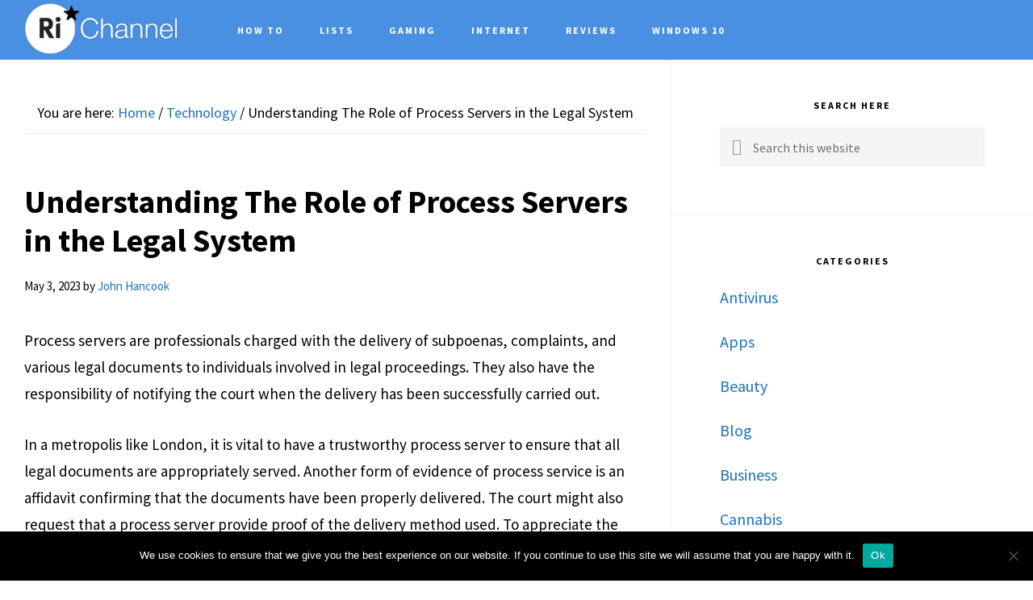

--- FILE ---
content_type: text/html; charset=UTF-8
request_url: https://richannel.org/role-of-process-servers-in-the-legal-system/
body_size: 17512
content:
<!DOCTYPE html>
<html lang="en-US">
<head >
<meta charset="UTF-8" />
<meta name="viewport" content="width=device-width, initial-scale=1" />
<meta name='robots' content='index, follow, max-image-preview:large, max-snippet:-1, max-video-preview:-1' />

	<!-- This site is optimized with the Yoast SEO plugin v26.6 - https://yoast.com/wordpress/plugins/seo/ -->
	<title>Understanding The Role of Process Servers in the Legal System - Richannel</title>
<link data-rocket-preload as="style" href="https://fonts.googleapis.com/css?family=Cormorant%20Garamond%3A400%2C400i%2C700%7CRaleway%3A700%7CSource%20Sans%20Pro%3A400%2C700&#038;display=swap" rel="preload">
<link href="https://fonts.googleapis.com/css?family=Cormorant%20Garamond%3A400%2C400i%2C700%7CRaleway%3A700%7CSource%20Sans%20Pro%3A400%2C700&#038;display=swap" media="print" onload="this.media=&#039;all&#039;" rel="stylesheet">
<noscript><link rel="stylesheet" href="https://fonts.googleapis.com/css?family=Cormorant%20Garamond%3A400%2C400i%2C700%7CRaleway%3A700%7CSource%20Sans%20Pro%3A400%2C700&#038;display=swap"></noscript>
	<meta name="description" content="In a metropolis like London, it is vital to have a trustworthy process server to ensure that all legal documents are appropriately served. Another form of evidence of process service is an affidavit confirming that the documents have been properly delivered." />
	<link rel="canonical" href="https://richannel.org/role-of-process-servers-in-the-legal-system/" />
	<meta property="og:locale" content="en_US" />
	<meta property="og:type" content="article" />
	<meta property="og:title" content="Understanding The Role of Process Servers in the Legal System - Richannel" />
	<meta property="og:description" content="In a metropolis like London, it is vital to have a trustworthy process server to ensure that all legal documents are appropriately served. Another form of evidence of process service is an affidavit confirming that the documents have been properly delivered." />
	<meta property="og:url" content="https://richannel.org/role-of-process-servers-in-the-legal-system/" />
	<meta property="og:site_name" content="Richannel" />
	<meta property="article:published_time" content="2023-05-03T09:27:08+00:00" />
	<meta property="article:modified_time" content="2024-01-10T09:34:22+00:00" />
	<meta property="og:image" content="https://richannel.org/wp-content/uploads/2021/10/Lawyer.jpeg" />
	<meta property="og:image:width" content="2168" />
	<meta property="og:image:height" content="1500" />
	<meta property="og:image:type" content="image/jpeg" />
	<meta name="author" content="John Hancook" />
	<meta name="twitter:card" content="summary_large_image" />
	<meta name="twitter:label1" content="Written by" />
	<meta name="twitter:data1" content="John Hancook" />
	<meta name="twitter:label2" content="Est. reading time" />
	<meta name="twitter:data2" content="4 minutes" />
	<script type="application/ld+json" class="yoast-schema-graph">{"@context":"https://schema.org","@graph":[{"@type":"WebPage","@id":"https://richannel.org/role-of-process-servers-in-the-legal-system/","url":"https://richannel.org/role-of-process-servers-in-the-legal-system/","name":"Understanding The Role of Process Servers in the Legal System - Richannel","isPartOf":{"@id":"https://richannel.org/#website"},"primaryImageOfPage":{"@id":"https://richannel.org/role-of-process-servers-in-the-legal-system/#primaryimage"},"image":{"@id":"https://richannel.org/role-of-process-servers-in-the-legal-system/#primaryimage"},"thumbnailUrl":"https://richannel.org/wp-content/uploads/2021/10/Lawyer.jpeg","datePublished":"2023-05-03T09:27:08+00:00","dateModified":"2024-01-10T09:34:22+00:00","author":{"@id":"https://richannel.org/#/schema/person/6b8abe3000f798a558299abf7fe5a6e7"},"description":"In a metropolis like London, it is vital to have a trustworthy process server to ensure that all legal documents are appropriately served. Another form of evidence of process service is an affidavit confirming that the documents have been properly delivered.","breadcrumb":{"@id":"https://richannel.org/role-of-process-servers-in-the-legal-system/#breadcrumb"},"inLanguage":"en-US","potentialAction":[{"@type":"ReadAction","target":["https://richannel.org/role-of-process-servers-in-the-legal-system/"]}]},{"@type":"ImageObject","inLanguage":"en-US","@id":"https://richannel.org/role-of-process-servers-in-the-legal-system/#primaryimage","url":"https://richannel.org/wp-content/uploads/2021/10/Lawyer.jpeg","contentUrl":"https://richannel.org/wp-content/uploads/2021/10/Lawyer.jpeg","width":2168,"height":1500,"caption":"Source: pexels.com"},{"@type":"BreadcrumbList","@id":"https://richannel.org/role-of-process-servers-in-the-legal-system/#breadcrumb","itemListElement":[{"@type":"ListItem","position":1,"name":"Home","item":"https://richannel.org/"},{"@type":"ListItem","position":2,"name":"Understanding The Role of Process Servers in the Legal System"}]},{"@type":"WebSite","@id":"https://richannel.org/#website","url":"https://richannel.org/","name":"Richannel","description":"Your Solution to all Fishy Windows Errors","potentialAction":[{"@type":"SearchAction","target":{"@type":"EntryPoint","urlTemplate":"https://richannel.org/?s={search_term_string}"},"query-input":{"@type":"PropertyValueSpecification","valueRequired":true,"valueName":"search_term_string"}}],"inLanguage":"en-US"},{"@type":"Person","@id":"https://richannel.org/#/schema/person/6b8abe3000f798a558299abf7fe5a6e7","name":"John Hancook","image":{"@type":"ImageObject","inLanguage":"en-US","@id":"https://richannel.org/#/schema/person/image/","url":"https://secure.gravatar.com/avatar/e91fe8f54e99c0ec9d90bc01ad268571ea03fca4701578e39158a757d1c021ac?s=96&d=mm&r=g","contentUrl":"https://secure.gravatar.com/avatar/e91fe8f54e99c0ec9d90bc01ad268571ea03fca4701578e39158a757d1c021ac?s=96&d=mm&r=g","caption":"John Hancook"},"description":"I am John Hancook, a content editor at richannel.org. My interests revolve around website design, photo editing, front-end development, and working on Adobe Illustrator, Canva, and similar tools. I enjoy fixing broken things and taking on household tasks, including interior and exterior design and adaptation. Currently, as a professional, I actively participate in the sport of 9-pin bowling (not the classic American bowling).","url":"https://richannel.org/author/john-hancook/"}]}</script>
	<!-- / Yoast SEO plugin. -->


<link rel='dns-prefetch' href='//fonts.googleapis.com' />
<link rel='dns-prefetch' href='//code.ionicframework.com' />
<link href='https://fonts.gstatic.com' crossorigin rel='preconnect' />
<link rel="alternate" type="application/rss+xml" title="Richannel &raquo; Feed" href="https://richannel.org/feed/" />
<link rel="alternate" title="oEmbed (JSON)" type="application/json+oembed" href="https://richannel.org/wp-json/oembed/1.0/embed?url=https%3A%2F%2Frichannel.org%2Frole-of-process-servers-in-the-legal-system%2F" />
<link rel="alternate" title="oEmbed (XML)" type="text/xml+oembed" href="https://richannel.org/wp-json/oembed/1.0/embed?url=https%3A%2F%2Frichannel.org%2Frole-of-process-servers-in-the-legal-system%2F&#038;format=xml" />
<style id='wp-img-auto-sizes-contain-inline-css' type='text/css'>
img:is([sizes=auto i],[sizes^="auto," i]){contain-intrinsic-size:3000px 1500px}
/*# sourceURL=wp-img-auto-sizes-contain-inline-css */
</style>
<link rel='stylesheet' id='infinity-pro-css' href='https://richannel.org/wp-content/themes/infinity-pro/style.css?ver=1.1.4' type='text/css' media='all' />
<style id='infinity-pro-inline-css' type='text/css'>


		a,
		.entry-title a:focus,
		.entry-title a:hover,
		.featured-content .entry-meta a:focus,
		.featured-content .entry-meta a:hover,
		.front-page .genesis-nav-menu a:focus,
		.front-page .genesis-nav-menu a:hover,
		.front-page .offscreen-content-icon button:focus,
		.front-page .offscreen-content-icon button:hover,
		.front-page .white .genesis-nav-menu a:focus,
		.front-page .white .genesis-nav-menu a:hover,
		.genesis-nav-menu a:focus,
		.genesis-nav-menu a:hover,
		.genesis-nav-menu .current-menu-item > a,
		.genesis-nav-menu .sub-menu .current-menu-item > a:focus,
		.genesis-nav-menu .sub-menu .current-menu-item > a:hover,
		.genesis-responsive-menu .genesis-nav-menu a:focus,
		.genesis-responsive-menu .genesis-nav-menu a:hover,
		.menu-toggle:focus,
		.menu-toggle:hover,
		.offscreen-content button:hover,
		.offscreen-content-icon button:hover,
		.site-footer a:focus,
		.site-footer a:hover,
		.sub-menu-toggle:focus,
		.sub-menu-toggle:hover {
			color: #1e73be;
		}

		button,
		input[type="button"],
		input[type="reset"],
		input[type="select"],
		input[type="submit"],
		.button,
		.enews-widget input:hover[type="submit"],
		.front-page-1 a.button,
		.front-page-3 a.button,
		.front-page-5 a.button,
		.front-page-7 a.button,
		.footer-widgets .button:hover {
			background-color: #1e73be;
			color: #ffffff;
		}

		
/*# sourceURL=infinity-pro-inline-css */
</style>
<style id='wp-emoji-styles-inline-css' type='text/css'>

	img.wp-smiley, img.emoji {
		display: inline !important;
		border: none !important;
		box-shadow: none !important;
		height: 1em !important;
		width: 1em !important;
		margin: 0 0.07em !important;
		vertical-align: -0.1em !important;
		background: none !important;
		padding: 0 !important;
	}
/*# sourceURL=wp-emoji-styles-inline-css */
</style>
<style id='wp-block-library-inline-css' type='text/css'>
:root{--wp-block-synced-color:#7a00df;--wp-block-synced-color--rgb:122,0,223;--wp-bound-block-color:var(--wp-block-synced-color);--wp-editor-canvas-background:#ddd;--wp-admin-theme-color:#007cba;--wp-admin-theme-color--rgb:0,124,186;--wp-admin-theme-color-darker-10:#006ba1;--wp-admin-theme-color-darker-10--rgb:0,107,160.5;--wp-admin-theme-color-darker-20:#005a87;--wp-admin-theme-color-darker-20--rgb:0,90,135;--wp-admin-border-width-focus:2px}@media (min-resolution:192dpi){:root{--wp-admin-border-width-focus:1.5px}}.wp-element-button{cursor:pointer}:root .has-very-light-gray-background-color{background-color:#eee}:root .has-very-dark-gray-background-color{background-color:#313131}:root .has-very-light-gray-color{color:#eee}:root .has-very-dark-gray-color{color:#313131}:root .has-vivid-green-cyan-to-vivid-cyan-blue-gradient-background{background:linear-gradient(135deg,#00d084,#0693e3)}:root .has-purple-crush-gradient-background{background:linear-gradient(135deg,#34e2e4,#4721fb 50%,#ab1dfe)}:root .has-hazy-dawn-gradient-background{background:linear-gradient(135deg,#faaca8,#dad0ec)}:root .has-subdued-olive-gradient-background{background:linear-gradient(135deg,#fafae1,#67a671)}:root .has-atomic-cream-gradient-background{background:linear-gradient(135deg,#fdd79a,#004a59)}:root .has-nightshade-gradient-background{background:linear-gradient(135deg,#330968,#31cdcf)}:root .has-midnight-gradient-background{background:linear-gradient(135deg,#020381,#2874fc)}:root{--wp--preset--font-size--normal:16px;--wp--preset--font-size--huge:42px}.has-regular-font-size{font-size:1em}.has-larger-font-size{font-size:2.625em}.has-normal-font-size{font-size:var(--wp--preset--font-size--normal)}.has-huge-font-size{font-size:var(--wp--preset--font-size--huge)}.has-text-align-center{text-align:center}.has-text-align-left{text-align:left}.has-text-align-right{text-align:right}.has-fit-text{white-space:nowrap!important}#end-resizable-editor-section{display:none}.aligncenter{clear:both}.items-justified-left{justify-content:flex-start}.items-justified-center{justify-content:center}.items-justified-right{justify-content:flex-end}.items-justified-space-between{justify-content:space-between}.screen-reader-text{border:0;clip-path:inset(50%);height:1px;margin:-1px;overflow:hidden;padding:0;position:absolute;width:1px;word-wrap:normal!important}.screen-reader-text:focus{background-color:#ddd;clip-path:none;color:#444;display:block;font-size:1em;height:auto;left:5px;line-height:normal;padding:15px 23px 14px;text-decoration:none;top:5px;width:auto;z-index:100000}html :where(.has-border-color){border-style:solid}html :where([style*=border-top-color]){border-top-style:solid}html :where([style*=border-right-color]){border-right-style:solid}html :where([style*=border-bottom-color]){border-bottom-style:solid}html :where([style*=border-left-color]){border-left-style:solid}html :where([style*=border-width]){border-style:solid}html :where([style*=border-top-width]){border-top-style:solid}html :where([style*=border-right-width]){border-right-style:solid}html :where([style*=border-bottom-width]){border-bottom-style:solid}html :where([style*=border-left-width]){border-left-style:solid}html :where(img[class*=wp-image-]){height:auto;max-width:100%}:where(figure){margin:0 0 1em}html :where(.is-position-sticky){--wp-admin--admin-bar--position-offset:var(--wp-admin--admin-bar--height,0px)}@media screen and (max-width:600px){html :where(.is-position-sticky){--wp-admin--admin-bar--position-offset:0px}}

/*# sourceURL=wp-block-library-inline-css */
</style><style id='global-styles-inline-css' type='text/css'>
:root{--wp--preset--aspect-ratio--square: 1;--wp--preset--aspect-ratio--4-3: 4/3;--wp--preset--aspect-ratio--3-4: 3/4;--wp--preset--aspect-ratio--3-2: 3/2;--wp--preset--aspect-ratio--2-3: 2/3;--wp--preset--aspect-ratio--16-9: 16/9;--wp--preset--aspect-ratio--9-16: 9/16;--wp--preset--color--black: #000000;--wp--preset--color--cyan-bluish-gray: #abb8c3;--wp--preset--color--white: #ffffff;--wp--preset--color--pale-pink: #f78da7;--wp--preset--color--vivid-red: #cf2e2e;--wp--preset--color--luminous-vivid-orange: #ff6900;--wp--preset--color--luminous-vivid-amber: #fcb900;--wp--preset--color--light-green-cyan: #7bdcb5;--wp--preset--color--vivid-green-cyan: #00d084;--wp--preset--color--pale-cyan-blue: #8ed1fc;--wp--preset--color--vivid-cyan-blue: #0693e3;--wp--preset--color--vivid-purple: #9b51e0;--wp--preset--gradient--vivid-cyan-blue-to-vivid-purple: linear-gradient(135deg,rgb(6,147,227) 0%,rgb(155,81,224) 100%);--wp--preset--gradient--light-green-cyan-to-vivid-green-cyan: linear-gradient(135deg,rgb(122,220,180) 0%,rgb(0,208,130) 100%);--wp--preset--gradient--luminous-vivid-amber-to-luminous-vivid-orange: linear-gradient(135deg,rgb(252,185,0) 0%,rgb(255,105,0) 100%);--wp--preset--gradient--luminous-vivid-orange-to-vivid-red: linear-gradient(135deg,rgb(255,105,0) 0%,rgb(207,46,46) 100%);--wp--preset--gradient--very-light-gray-to-cyan-bluish-gray: linear-gradient(135deg,rgb(238,238,238) 0%,rgb(169,184,195) 100%);--wp--preset--gradient--cool-to-warm-spectrum: linear-gradient(135deg,rgb(74,234,220) 0%,rgb(151,120,209) 20%,rgb(207,42,186) 40%,rgb(238,44,130) 60%,rgb(251,105,98) 80%,rgb(254,248,76) 100%);--wp--preset--gradient--blush-light-purple: linear-gradient(135deg,rgb(255,206,236) 0%,rgb(152,150,240) 100%);--wp--preset--gradient--blush-bordeaux: linear-gradient(135deg,rgb(254,205,165) 0%,rgb(254,45,45) 50%,rgb(107,0,62) 100%);--wp--preset--gradient--luminous-dusk: linear-gradient(135deg,rgb(255,203,112) 0%,rgb(199,81,192) 50%,rgb(65,88,208) 100%);--wp--preset--gradient--pale-ocean: linear-gradient(135deg,rgb(255,245,203) 0%,rgb(182,227,212) 50%,rgb(51,167,181) 100%);--wp--preset--gradient--electric-grass: linear-gradient(135deg,rgb(202,248,128) 0%,rgb(113,206,126) 100%);--wp--preset--gradient--midnight: linear-gradient(135deg,rgb(2,3,129) 0%,rgb(40,116,252) 100%);--wp--preset--font-size--small: 13px;--wp--preset--font-size--medium: 20px;--wp--preset--font-size--large: 36px;--wp--preset--font-size--x-large: 42px;--wp--preset--spacing--20: 0.44rem;--wp--preset--spacing--30: 0.67rem;--wp--preset--spacing--40: 1rem;--wp--preset--spacing--50: 1.5rem;--wp--preset--spacing--60: 2.25rem;--wp--preset--spacing--70: 3.38rem;--wp--preset--spacing--80: 5.06rem;--wp--preset--shadow--natural: 6px 6px 9px rgba(0, 0, 0, 0.2);--wp--preset--shadow--deep: 12px 12px 50px rgba(0, 0, 0, 0.4);--wp--preset--shadow--sharp: 6px 6px 0px rgba(0, 0, 0, 0.2);--wp--preset--shadow--outlined: 6px 6px 0px -3px rgb(255, 255, 255), 6px 6px rgb(0, 0, 0);--wp--preset--shadow--crisp: 6px 6px 0px rgb(0, 0, 0);}:where(.is-layout-flex){gap: 0.5em;}:where(.is-layout-grid){gap: 0.5em;}body .is-layout-flex{display: flex;}.is-layout-flex{flex-wrap: wrap;align-items: center;}.is-layout-flex > :is(*, div){margin: 0;}body .is-layout-grid{display: grid;}.is-layout-grid > :is(*, div){margin: 0;}:where(.wp-block-columns.is-layout-flex){gap: 2em;}:where(.wp-block-columns.is-layout-grid){gap: 2em;}:where(.wp-block-post-template.is-layout-flex){gap: 1.25em;}:where(.wp-block-post-template.is-layout-grid){gap: 1.25em;}.has-black-color{color: var(--wp--preset--color--black) !important;}.has-cyan-bluish-gray-color{color: var(--wp--preset--color--cyan-bluish-gray) !important;}.has-white-color{color: var(--wp--preset--color--white) !important;}.has-pale-pink-color{color: var(--wp--preset--color--pale-pink) !important;}.has-vivid-red-color{color: var(--wp--preset--color--vivid-red) !important;}.has-luminous-vivid-orange-color{color: var(--wp--preset--color--luminous-vivid-orange) !important;}.has-luminous-vivid-amber-color{color: var(--wp--preset--color--luminous-vivid-amber) !important;}.has-light-green-cyan-color{color: var(--wp--preset--color--light-green-cyan) !important;}.has-vivid-green-cyan-color{color: var(--wp--preset--color--vivid-green-cyan) !important;}.has-pale-cyan-blue-color{color: var(--wp--preset--color--pale-cyan-blue) !important;}.has-vivid-cyan-blue-color{color: var(--wp--preset--color--vivid-cyan-blue) !important;}.has-vivid-purple-color{color: var(--wp--preset--color--vivid-purple) !important;}.has-black-background-color{background-color: var(--wp--preset--color--black) !important;}.has-cyan-bluish-gray-background-color{background-color: var(--wp--preset--color--cyan-bluish-gray) !important;}.has-white-background-color{background-color: var(--wp--preset--color--white) !important;}.has-pale-pink-background-color{background-color: var(--wp--preset--color--pale-pink) !important;}.has-vivid-red-background-color{background-color: var(--wp--preset--color--vivid-red) !important;}.has-luminous-vivid-orange-background-color{background-color: var(--wp--preset--color--luminous-vivid-orange) !important;}.has-luminous-vivid-amber-background-color{background-color: var(--wp--preset--color--luminous-vivid-amber) !important;}.has-light-green-cyan-background-color{background-color: var(--wp--preset--color--light-green-cyan) !important;}.has-vivid-green-cyan-background-color{background-color: var(--wp--preset--color--vivid-green-cyan) !important;}.has-pale-cyan-blue-background-color{background-color: var(--wp--preset--color--pale-cyan-blue) !important;}.has-vivid-cyan-blue-background-color{background-color: var(--wp--preset--color--vivid-cyan-blue) !important;}.has-vivid-purple-background-color{background-color: var(--wp--preset--color--vivid-purple) !important;}.has-black-border-color{border-color: var(--wp--preset--color--black) !important;}.has-cyan-bluish-gray-border-color{border-color: var(--wp--preset--color--cyan-bluish-gray) !important;}.has-white-border-color{border-color: var(--wp--preset--color--white) !important;}.has-pale-pink-border-color{border-color: var(--wp--preset--color--pale-pink) !important;}.has-vivid-red-border-color{border-color: var(--wp--preset--color--vivid-red) !important;}.has-luminous-vivid-orange-border-color{border-color: var(--wp--preset--color--luminous-vivid-orange) !important;}.has-luminous-vivid-amber-border-color{border-color: var(--wp--preset--color--luminous-vivid-amber) !important;}.has-light-green-cyan-border-color{border-color: var(--wp--preset--color--light-green-cyan) !important;}.has-vivid-green-cyan-border-color{border-color: var(--wp--preset--color--vivid-green-cyan) !important;}.has-pale-cyan-blue-border-color{border-color: var(--wp--preset--color--pale-cyan-blue) !important;}.has-vivid-cyan-blue-border-color{border-color: var(--wp--preset--color--vivid-cyan-blue) !important;}.has-vivid-purple-border-color{border-color: var(--wp--preset--color--vivid-purple) !important;}.has-vivid-cyan-blue-to-vivid-purple-gradient-background{background: var(--wp--preset--gradient--vivid-cyan-blue-to-vivid-purple) !important;}.has-light-green-cyan-to-vivid-green-cyan-gradient-background{background: var(--wp--preset--gradient--light-green-cyan-to-vivid-green-cyan) !important;}.has-luminous-vivid-amber-to-luminous-vivid-orange-gradient-background{background: var(--wp--preset--gradient--luminous-vivid-amber-to-luminous-vivid-orange) !important;}.has-luminous-vivid-orange-to-vivid-red-gradient-background{background: var(--wp--preset--gradient--luminous-vivid-orange-to-vivid-red) !important;}.has-very-light-gray-to-cyan-bluish-gray-gradient-background{background: var(--wp--preset--gradient--very-light-gray-to-cyan-bluish-gray) !important;}.has-cool-to-warm-spectrum-gradient-background{background: var(--wp--preset--gradient--cool-to-warm-spectrum) !important;}.has-blush-light-purple-gradient-background{background: var(--wp--preset--gradient--blush-light-purple) !important;}.has-blush-bordeaux-gradient-background{background: var(--wp--preset--gradient--blush-bordeaux) !important;}.has-luminous-dusk-gradient-background{background: var(--wp--preset--gradient--luminous-dusk) !important;}.has-pale-ocean-gradient-background{background: var(--wp--preset--gradient--pale-ocean) !important;}.has-electric-grass-gradient-background{background: var(--wp--preset--gradient--electric-grass) !important;}.has-midnight-gradient-background{background: var(--wp--preset--gradient--midnight) !important;}.has-small-font-size{font-size: var(--wp--preset--font-size--small) !important;}.has-medium-font-size{font-size: var(--wp--preset--font-size--medium) !important;}.has-large-font-size{font-size: var(--wp--preset--font-size--large) !important;}.has-x-large-font-size{font-size: var(--wp--preset--font-size--x-large) !important;}
/*# sourceURL=global-styles-inline-css */
</style>

<style id='classic-theme-styles-inline-css' type='text/css'>
/*! This file is auto-generated */
.wp-block-button__link{color:#fff;background-color:#32373c;border-radius:9999px;box-shadow:none;text-decoration:none;padding:calc(.667em + 2px) calc(1.333em + 2px);font-size:1.125em}.wp-block-file__button{background:#32373c;color:#fff;text-decoration:none}
/*# sourceURL=/wp-includes/css/classic-themes.min.css */
</style>
<link rel='stylesheet' id='cookie-notice-front-css' href='https://richannel.org/wp-content/plugins/cookie-notice/css/front.min.css?ver=2.5.11' type='text/css' media='all' />
<link rel='stylesheet' id='toc-screen-css' href='https://richannel.org/wp-content/plugins/table-of-contents-plus/screen.min.css?ver=2411.1' type='text/css' media='all' />
<link rel='stylesheet' id='c4wp-public-css' href='https://richannel.org/wp-content/plugins/wp-captcha//assets/css/c4wp-public.css?ver=6.9' type='text/css' media='all' />
<link rel='stylesheet' id='ppress-frontend-css' href='https://richannel.org/wp-content/plugins/wp-user-avatar/assets/css/frontend.min.css?ver=4.16.8' type='text/css' media='all' />
<link rel='stylesheet' id='ppress-flatpickr-css' href='https://richannel.org/wp-content/plugins/wp-user-avatar/assets/flatpickr/flatpickr.min.css?ver=4.16.8' type='text/css' media='all' />
<link rel='stylesheet' id='ppress-select2-css' href='https://richannel.org/wp-content/plugins/wp-user-avatar/assets/select2/select2.min.css?ver=6.9' type='text/css' media='all' />

<link rel='stylesheet' id='infinity-ionicons-css' href='//code.ionicframework.com/ionicons/2.0.1/css/ionicons.min.css?ver=1.1.4' type='text/css' media='all' />
<style id='rocket-lazyload-inline-css' type='text/css'>
.rll-youtube-player{position:relative;padding-bottom:56.23%;height:0;overflow:hidden;max-width:100%;}.rll-youtube-player:focus-within{outline: 2px solid currentColor;outline-offset: 5px;}.rll-youtube-player iframe{position:absolute;top:0;left:0;width:100%;height:100%;z-index:100;background:0 0}.rll-youtube-player img{bottom:0;display:block;left:0;margin:auto;max-width:100%;width:100%;position:absolute;right:0;top:0;border:none;height:auto;-webkit-transition:.4s all;-moz-transition:.4s all;transition:.4s all}.rll-youtube-player img:hover{-webkit-filter:brightness(75%)}.rll-youtube-player .play{height:100%;width:100%;left:0;top:0;position:absolute;background:url(https://richannel.org/wp-content/plugins/wp-rocket/assets/img/youtube.png) no-repeat center;background-color: transparent !important;cursor:pointer;border:none;}
/*# sourceURL=rocket-lazyload-inline-css */
</style>
<script type="text/javascript" id="cookie-notice-front-js-before">
/* <![CDATA[ */
var cnArgs = {"ajaxUrl":"https:\/\/richannel.org\/wp-admin\/admin-ajax.php","nonce":"0576fba7b3","hideEffect":"fade","position":"bottom","onScroll":true,"onScrollOffset":100,"onClick":true,"cookieName":"cookie_notice_accepted","cookieTime":2592000,"cookieTimeRejected":2592000,"globalCookie":false,"redirection":false,"cache":true,"revokeCookies":false,"revokeCookiesOpt":"automatic"};

//# sourceURL=cookie-notice-front-js-before
/* ]]> */
</script>
<script type="text/javascript" src="https://richannel.org/wp-content/plugins/cookie-notice/js/front.min.js?ver=2.5.11" id="cookie-notice-front-js"></script>
<script type="text/javascript" src="https://richannel.org/wp-content/plugins/stop-user-enumeration/frontend/js/frontend.js?ver=1.7.7" id="stop-user-enumeration-js" defer="defer" data-wp-strategy="defer"></script>
<script type="text/javascript" src="https://richannel.org/wp-includes/js/jquery/jquery.min.js?ver=3.7.1" id="jquery-core-js"></script>
<script type="text/javascript" src="https://richannel.org/wp-includes/js/jquery/jquery-migrate.min.js?ver=3.4.1" id="jquery-migrate-js"></script>
<script type="text/javascript" src="https://richannel.org/wp-content/plugins/wp-captcha//assets/js/c4wp-public.js?ver=6.9" id="c4wp-public-js"></script>
<script type="text/javascript" src="https://richannel.org/wp-content/plugins/wp-user-avatar/assets/flatpickr/flatpickr.min.js?ver=4.16.8" id="ppress-flatpickr-js"></script>
<script type="text/javascript" src="https://richannel.org/wp-content/plugins/wp-user-avatar/assets/select2/select2.min.js?ver=4.16.8" id="ppress-select2-js"></script>
<link rel="https://api.w.org/" href="https://richannel.org/wp-json/" /><link rel="alternate" title="JSON" type="application/json" href="https://richannel.org/wp-json/wp/v2/posts/14578" /><link rel="EditURI" type="application/rsd+xml" title="RSD" href="https://richannel.org/xmlrpc.php?rsd" />
<meta name="generator" content="WordPress 6.9" />
<link rel='shortlink' href='https://richannel.org/?p=14578' />
<meta name="publication-media-verification"content="578b703d76434785bb5f992b7fe12ae3"><link rel="pingback" href="https://richannel.org/xmlrpc.php" />
<script type="text/javascript" src="//cdn.thisiswaldo.com/static/js/10456.js"></script><style type="text/css">.site-title a { background: url(https://richannel.org/wp-content/uploads/2021/02/logo-white.png) no-repeat !important; }</style>
<link rel="icon" href="https://richannel.org/wp-content/uploads/2021/10/richannel-favicon.png" sizes="32x32" />
<link rel="icon" href="https://richannel.org/wp-content/uploads/2021/10/richannel-favicon.png" sizes="192x192" />
<link rel="apple-touch-icon" href="https://richannel.org/wp-content/uploads/2021/10/richannel-favicon.png" />
<meta name="msapplication-TileImage" content="https://richannel.org/wp-content/uploads/2021/10/richannel-favicon.png" />
<meta name="publicationmedia-verification" content="7300a16f-8e8e-4b15-949e-cb97e3121f55"><noscript><style id="rocket-lazyload-nojs-css">.rll-youtube-player, [data-lazy-src]{display:none !important;}</style></noscript><meta name="generator" content="WP Rocket 3.19.4" data-wpr-features="wpr_lazyload_iframes wpr_preload_links wpr_desktop" /></head>
<body class="wp-singular post-template-default single single-post postid-14578 single-format-standard wp-theme-genesis wp-child-theme-infinity-pro cookies-not-set custom-header header-image header-full-width content-sidebar genesis-breadcrumbs-visible genesis-footer-widgets-visible"><div data-rocket-location-hash="0618d851ce5ae792f527e16bbc8f30f9" class="site-container"><ul class="genesis-skip-link"><li><a href="#genesis-content" class="screen-reader-shortcut"> Skip to main content</a></li><li><a href="#genesis-sidebar-primary" class="screen-reader-shortcut"> Skip to primary sidebar</a></li><li><a href="#genesis-footer-widgets" class="screen-reader-shortcut"> Skip to footer</a></li></ul><header data-rocket-location-hash="53cc1e79b2ed34c24395bdfd383e56ba" class="site-header"><div data-rocket-location-hash="53ba7d88c4009f539a4f0b32d3e151af" class="wrap"><div class="title-area"><p class="site-title"><a href="https://richannel.org/" data-wpel-link="internal">Richannel</a></p><p class="site-description">Your Solution to all Fishy Windows Errors</p></div><nav class="nav-primary" aria-label="Main" id="genesis-nav-primary"><div data-rocket-location-hash="8d8cfd7454b3b165d94b234e6ffe9397" class="wrap"><ul id="menu-main-menu" class="menu genesis-nav-menu menu-primary js-superfish"><li id="menu-item-62" class="menu-item menu-item-type-taxonomy menu-item-object-category menu-item-62"><a href="https://richannel.org/category/how-to/" data-wpel-link="internal"><span >How To</span></a></li>
<li id="menu-item-64" class="menu-item menu-item-type-taxonomy menu-item-object-category menu-item-64"><a href="https://richannel.org/category/lists/" data-wpel-link="internal"><span >Lists</span></a></li>
<li id="menu-item-61" class="menu-item menu-item-type-taxonomy menu-item-object-category menu-item-61"><a href="https://richannel.org/category/gaming/" data-wpel-link="internal"><span >Gaming</span></a></li>
<li id="menu-item-63" class="menu-item menu-item-type-taxonomy menu-item-object-category menu-item-63"><a href="https://richannel.org/category/internet/" data-wpel-link="internal"><span >Internet</span></a></li>
<li id="menu-item-65" class="menu-item menu-item-type-taxonomy menu-item-object-category menu-item-65"><a href="https://richannel.org/category/reviews/" data-wpel-link="internal"><span >Reviews</span></a></li>
<li id="menu-item-66" class="menu-item menu-item-type-taxonomy menu-item-object-category menu-item-66"><a href="https://richannel.org/category/windows-10/" data-wpel-link="internal"><span >Windows 10</span></a></li>
</ul></div></nav></div></header><div data-rocket-location-hash="75a6a47cfbc30d1dbe50aa488753efe2" class="site-inner"><div data-rocket-location-hash="5ed5dfd816c80b8b4bc68e22888797bb" class="content-sidebar-wrap"><main class="content" id="genesis-content"><div class="breadcrumb">You are here: <span class="breadcrumb-link-wrap"><a class="breadcrumb-link" href="https://richannel.org/role-of-process-servers-in-the-legal-system/" data-wpel-link="internal"><span class="breadcrumb-link-text-wrap">Home</span></a><meta ></span> <span aria-label="breadcrumb separator">/</span> <span class="breadcrumb-link-wrap"><a class="breadcrumb-link" href="https://richannel.org/category/technology/" data-wpel-link="internal"><span class="breadcrumb-link-text-wrap">Technology</span></a><meta ></span> <span aria-label="breadcrumb separator">/</span> Understanding The Role of Process Servers in the Legal System</div><article class="post-14578 post type-post status-publish format-standard has-post-thumbnail category-technology tag-emails tag-employment tag-legal-authority tag-official-papers tag-phone-calls entry" aria-label="Understanding The Role of Process Servers in the Legal System"><header class="entry-header"><h1 class="entry-title">Understanding The Role of Process Servers in the Legal System</h1>
<p class="entry-meta"><time class="entry-time">May 3, 2023</time> by <span class="entry-author"><a href="https://richannel.org/author/john-hancook/" class="entry-author-link" rel="author" data-wpel-link="internal"><span class="entry-author-name">John Hancook</span></a></span>  </p></header><div class="entry-content"><div class='code-block code-block-1' style='margin: 8px auto; text-align: center; display: block; clear: both;'>
<div id="waldo-tag-10468"></div></div>
<p><span style="font-weight: 400;">Process servers are professionals charged with the delivery of subpoenas, complaints, and various legal documents to individuals involved in legal proceedings. They also have the responsibility of notifying the court when the delivery has been successfully carried out. </span></p>
<p><span style="font-weight: 400;">In a metropolis like London, it is vital to have a trustworthy process server to ensure that all legal documents are appropriately served. Another form of evidence of process service is an affidavit confirming that the documents have been properly delivered. The court might also request that a process server provide proof of the delivery method used. To appreciate the role that process servers fulfill within the judicial system, it is essential to understand their obligations, especially when seeking a skilled </span><a class="id99" href="https://processserving.uk/london"><span style="font-weight: 400;">process server London</span></a><span style="font-weight: 400;">.</span></p>
<figure id="attachment_14580" aria-describedby="caption-attachment-14580" style="width: 770px" class="wp-caption alignnone"><img decoding="async" class="size-large wp-image-14580" src="https://richannel.org/wp-content/uploads/2023/05/what-is-a-process-server-770x551.jpg" alt="" width="770" height="551" srcset="https://richannel.org/wp-content/uploads/2023/05/what-is-a-process-server-770x551.jpg 770w, https://richannel.org/wp-content/uploads/2023/05/what-is-a-process-server-300x215.jpg 300w, https://richannel.org/wp-content/uploads/2023/05/what-is-a-process-server-768x550.jpg 768w, https://richannel.org/wp-content/uploads/2023/05/what-is-a-process-server.jpg 950w" sizes="(max-width: 770px) 100vw, 770px" /><figcaption id="caption-attachment-14580" class="wp-caption-text">Source: diemlegal.co.uk</figcaption></figure>
<h2><span style="font-weight: 400;">What is a process server?</span></h2>
<p><span style="font-weight: 400;">A process server has the <a href="https://www.law.du.edu/documents/lawyering-process/types-of-legal-authority.pdf" data-wpel-link="external" target="_blank" rel="nofollow">legal authority</a> to hand court documents over to a witness or defendant during a judicial case or &#8220;serve&#8221; them. A process server ensures that the court papers are delivered correctly and that the court may acquire proof of delivery. One of the duties of a process server may be to provide the following kinds of documents:</span></p>
<ol>
<li style="font-weight: 400;" aria-level="1"><span style="font-weight: 400;">Complaints</span></li>
<li style="font-weight: 400;" aria-level="1"><span style="font-weight: 400;">Subpoenas</span></li>
<li style="font-weight: 400;" aria-level="1"><span style="font-weight: 400;">Court Summon Orders</span></li>
<li style="font-weight: 400;" aria-level="1"><span style="font-weight: 400;">Eviction Notice</span></li>
<li style="font-weight: 400;" aria-level="1"><span style="font-weight: 400;">Divorce Documents</span></li>
</ol>
<p><span style="font-weight: 400;">Process servers carry out responsibilities for court cases. They must give the appropriate groups authorized documents. They assist in filing sensitive court documents, for instance. </span></p><div class='code-block code-block-2' style='margin: 8px auto; text-align: center; display: block; clear: both;'>
<div id="waldo-tag-10466"></div></div>

<p><span style="font-weight: 400;">Per legal requirements, they also look for and present other official papers.</span></p>
<p>This role is critical for maintaining the integrity of the legal process, ensuring that all parties involved are properly notified and that the judicial proceedings can move forward fairly. To fulfill their duties, process servers such as <a class="id99" href="https://metairie-process-servers.com/">process server New Orleans</a> often have to locate individuals who may be difficult to find, requiring skill and sometimes creativity in tracking them down.</p>
<p>Additionally, they need to be knowledgeable about the laws and regulations surrounding the service of process in their jurisdiction. This includes understanding how to serve papers legally and effectively, while also handling potentially volatile situations with professionalism. Their work is a blend of legal knowledge, detective skills, and often, diplomacy.</p>
<figure id="attachment_12503" aria-describedby="caption-attachment-12503" style="width: 770px" class="wp-caption alignnone"><img decoding="async" class="size-large wp-image-12503" src="https://richannel.org/wp-content/uploads/2022/11/Things-to-Ask-Import-Export-Lawyer-770x513.jpg" alt="" width="770" height="513" srcset="https://richannel.org/wp-content/uploads/2022/11/Things-to-Ask-Import-Export-Lawyer-770x513.jpg 770w, https://richannel.org/wp-content/uploads/2022/11/Things-to-Ask-Import-Export-Lawyer-300x200.jpg 300w, https://richannel.org/wp-content/uploads/2022/11/Things-to-Ask-Import-Export-Lawyer-768x512.jpg 768w, https://richannel.org/wp-content/uploads/2022/11/Things-to-Ask-Import-Export-Lawyer-1536x1024.jpg 1536w, https://richannel.org/wp-content/uploads/2022/11/Things-to-Ask-Import-Export-Lawyer.jpg 1600w" sizes="(max-width: 770px) 100vw, 770px" /><figcaption id="caption-attachment-12503" class="wp-caption-text">Source: pinterest.com</figcaption></figure>
<h2><span style="font-weight: 400;">What is the job responsibility of a process server?</span></h2>
<p><span style="font-weight: 400;">The many legal obligations process servers must complete makes their job more demanding. For example, delivering or transmitting legal papers, such as pleadings or subpoenas, to the party or parties participating in the legal proceedings is one of their other responsibilities. </span></p><div class='code-block code-block-3' style='margin: 8px auto; text-align: center; display: block; clear: both;'>
<div id="waldo-tag-10467"></div></div>

<p><span style="font-weight: 400;">This might entail locating the individual and personally delivering the court papers to them at their residence, place of <a href="https://richannel.org/employment-lawyer-helps-business/" data-wpel-link="internal">employment</a>, or other location.</span></p>
<p><span style="font-weight: 400;">Additionally, a process server may be in charge of the following tasks: Finding the address and phone number of the individual who needs to be serviced by using public and private databases to reach the person to organize a convenient time and location for physical delivery of papers.</span></p>
<p><span style="font-weight: 400;">Any form of communication, including phone calls and <a href="https://richannel.org/email-automation-software/" data-wpel-link="internal">emails</a>, is acceptable as long as the legal record is delivered per the country where the trial is taking place&#8217;s specific laws and regulations, controlling any hesitation or resistance to obtain papers, maintaining detailed descriptions of all documents served along with the occasions, dates, and times of service, and managing any legal concerns that may emerge while helping legal documents.</span></p>
<h2><span style="font-weight: 400;">Conclusion</span></h2>
<p><span style="font-weight: 400;">In conclusion, process servers hold a significant position within the legal process by ensuring due process is adhered to and keeping all involved parties informed of case proceedings against them. As such, they are indispensable in the legal system. Their primary responsibility is to guarantee the delivery of court documents to the designated parties in accordance with the stipulated legal provisions, thus maintaining the integrity of the judicial process.</span></p>
<div class="crp_related     crp-text-only"><h3>Related Posts:</h3><ul><li><a href="https://richannel.org/understanding-legal-process-for-filing-personal-injury-claim/" class="crp_link post-20459" data-wpel-link="internal"><span class="crp_title">Understanding the Legal Process for Filing a&hellip;</span></a></li><li><a href="https://richannel.org/divorce-lawyer-role/" class="crp_link post-14462" data-wpel-link="internal"><span class="crp_title">A Divorce Lawyer: Their Role in Guiding You Through&hellip;</span></a></li><li><a href="https://richannel.org/legal-system-needs-reform-for-handling-disability/" class="crp_link post-20356" data-wpel-link="internal"><span class="crp_title">Why the Legal System Needs Reform for Handling&hellip;</span></a></li><li><a href="https://richannel.org/implementing-big-data-applications-on-dedicated-gpu-servers/" class="crp_link post-20949" data-wpel-link="internal"><span class="crp_title">Implementing Big Data Applications on Dedicated GPU Servers</span></a></li><li><a href="https://richannel.org/essential-servers-maintenance-tips/" class="crp_link post-21750" data-wpel-link="internal"><span class="crp_title">Managing Your Servers ─ Essential Maintenance Tips&hellip;</span></a></li><li><a href="https://richannel.org/ultimate-resource-for-finding-trusted-legal-professionals/" class="crp_link post-15750" data-wpel-link="internal"><span class="crp_title">Comprehensive Legal Directory: Your Ultimate&hellip;</span></a></li><li><a href="https://richannel.org/government-negligence-legal-options/" class="crp_link post-14134" data-wpel-link="internal"><span class="crp_title">When Government Negligence Causes Harm:&hellip;</span></a></li><li><a href="https://richannel.org/slip-and-fall-accidents/" class="crp_link post-14754" data-wpel-link="internal"><span class="crp_title">Slip and Fall Accidents: 13 Tips for Understanding&hellip;</span></a></li></ul><div class="crp_clear"></div></div><div class='code-block code-block-4' style='margin: 8px auto; text-align: center; display: block; clear: both;'>
<div id="waldo-tag-10469"></div></div>
<!-- CONTENT END 1 -->
</div><footer class="entry-footer"></footer></article></main><aside class="sidebar sidebar-primary widget-area" role="complementary" aria-label="Primary Sidebar" id="genesis-sidebar-primary"><h2 class="genesis-sidebar-title screen-reader-text">Primary Sidebar</h2><section id="search-2" class="widget widget_search"><div class="widget-wrap"><h3 class="widgettitle widget-title">Search Here</h3>
<form class="search-form" method="get" action="https://richannel.org/" role="search"><label class="search-form-label screen-reader-text" for="searchform-1">Search this website</label><input class="search-form-input" type="search" name="s" id="searchform-1" placeholder="Search this website"><input class="search-form-submit" type="submit" value="Search"><meta content="https://richannel.org/?s={s}"></form></div></section>
<section id="categories-2" class="widget widget_categories"><div class="widget-wrap"><h3 class="widgettitle widget-title">Categories</h3>

			<ul>
					<li class="cat-item cat-item-409"><a href="https://richannel.org/category/antivirus/" data-wpel-link="internal">Antivirus</a>
</li>
	<li class="cat-item cat-item-413"><a href="https://richannel.org/category/apps/" data-wpel-link="internal">Apps</a>
</li>
	<li class="cat-item cat-item-931"><a href="https://richannel.org/category/beauty/" data-wpel-link="internal">Beauty</a>
</li>
	<li class="cat-item cat-item-1445"><a href="https://richannel.org/category/blog/" data-wpel-link="internal">Blog</a>
</li>
	<li class="cat-item cat-item-490"><a href="https://richannel.org/category/business/" data-wpel-link="internal">Business</a>
</li>
	<li class="cat-item cat-item-429"><a href="https://richannel.org/category/cannabis/" data-wpel-link="internal">Cannabis</a>
</li>
	<li class="cat-item cat-item-580"><a href="https://richannel.org/category/car/" data-wpel-link="internal">Car</a>
</li>
	<li class="cat-item cat-item-1559"><a href="https://richannel.org/category/citizen/" data-wpel-link="internal">Citizen</a>
</li>
	<li class="cat-item cat-item-441"><a href="https://richannel.org/category/cryptocurrency/" data-wpel-link="internal">Cryptocurrency</a>
</li>
	<li class="cat-item cat-item-2489"><a href="https://richannel.org/category/dating/" data-wpel-link="internal">Dating</a>
</li>
	<li class="cat-item cat-item-449"><a href="https://richannel.org/category/education/" data-wpel-link="internal">Education</a>
</li>
	<li class="cat-item cat-item-591"><a href="https://richannel.org/category/entertainment/" data-wpel-link="internal">Entertainment</a>
</li>
	<li class="cat-item cat-item-917"><a href="https://richannel.org/category/environment/" data-wpel-link="internal">Environment</a>
</li>
	<li class="cat-item cat-item-761"><a href="https://richannel.org/category/financial/" data-wpel-link="internal">Financial</a>
</li>
	<li class="cat-item cat-item-619"><a href="https://richannel.org/category/gambling/" data-wpel-link="internal">Gambling</a>
</li>
	<li class="cat-item cat-item-15"><a href="https://richannel.org/category/gaming/" data-wpel-link="internal">Gaming</a>
</li>
	<li class="cat-item cat-item-648"><a href="https://richannel.org/category/garden/" data-wpel-link="internal">Garden</a>
</li>
	<li class="cat-item cat-item-1159"><a href="https://richannel.org/category/guide/" data-wpel-link="internal">Guide</a>
</li>
	<li class="cat-item cat-item-700"><a href="https://richannel.org/category/health/" data-wpel-link="internal">Health</a>
</li>
	<li class="cat-item cat-item-470"><a href="https://richannel.org/category/home/" data-wpel-link="internal">Home</a>
</li>
	<li class="cat-item cat-item-14"><a href="https://richannel.org/category/how-to/" data-wpel-link="internal">How To</a>
</li>
	<li class="cat-item cat-item-16"><a href="https://richannel.org/category/internet/" data-wpel-link="internal">Internet</a>
</li>
	<li class="cat-item cat-item-1184"><a href="https://richannel.org/category/kids/" data-wpel-link="internal">Kids</a>
</li>
	<li class="cat-item cat-item-665"><a href="https://richannel.org/category/law/" data-wpel-link="internal">Law</a>
</li>
	<li class="cat-item cat-item-1618"><a href="https://richannel.org/category/lifestyle/" data-wpel-link="internal">Lifestyle</a>
</li>
	<li class="cat-item cat-item-18"><a href="https://richannel.org/category/lists/" data-wpel-link="internal">Lists</a>
</li>
	<li class="cat-item cat-item-539"><a href="https://richannel.org/category/marketing/" data-wpel-link="internal">Marketing</a>
</li>
	<li class="cat-item cat-item-781"><a href="https://richannel.org/category/pets/" data-wpel-link="internal">Pets</a>
</li>
	<li class="cat-item cat-item-483"><a href="https://richannel.org/category/pool/" data-wpel-link="internal">Pool</a>
</li>
	<li class="cat-item cat-item-1897"><a href="https://richannel.org/category/relationship/" data-wpel-link="internal">Relationship</a>
</li>
	<li class="cat-item cat-item-17"><a href="https://richannel.org/category/reviews/" data-wpel-link="internal">Reviews</a>
</li>
	<li class="cat-item cat-item-496"><a href="https://richannel.org/category/social-media/" data-wpel-link="internal">Social Media</a>
</li>
	<li class="cat-item cat-item-436"><a href="https://richannel.org/category/software/" data-wpel-link="internal">Software</a>
</li>
	<li class="cat-item cat-item-661"><a href="https://richannel.org/category/sport/" data-wpel-link="internal">Sport</a>
</li>
	<li class="cat-item cat-item-533"><a href="https://richannel.org/category/stone/" data-wpel-link="internal">Stone</a>
</li>
	<li class="cat-item cat-item-526"><a href="https://richannel.org/category/style/" data-wpel-link="internal">Style</a>
</li>
	<li class="cat-item cat-item-456"><a href="https://richannel.org/category/technology/" data-wpel-link="internal">Technology</a>
</li>
	<li class="cat-item cat-item-866"><a href="https://richannel.org/category/tips/" data-wpel-link="internal">Tips</a>
</li>
	<li class="cat-item cat-item-939"><a href="https://richannel.org/category/trading/" data-wpel-link="internal">Trading</a>
</li>
	<li class="cat-item cat-item-943"><a href="https://richannel.org/category/travel/" data-wpel-link="internal">Travel</a>
</li>
	<li class="cat-item cat-item-1"><a href="https://richannel.org/category/uncategorized/" data-wpel-link="internal">Uncategorized</a>
</li>
	<li class="cat-item cat-item-948"><a href="https://richannel.org/category/website/" data-wpel-link="internal">Website</a>
</li>
	<li class="cat-item cat-item-19"><a href="https://richannel.org/category/windows-10/" data-wpel-link="internal">Windows 10</a>
</li>
	<li class="cat-item cat-item-410"><a href="https://richannel.org/category/windows-7/" data-wpel-link="internal">Windows 7</a>
</li>
	<li class="cat-item cat-item-411"><a href="https://richannel.org/category/windows-8/" data-wpel-link="internal">Windows 8</a>
</li>
			</ul>

			</div></section>

		<section id="recent-posts-2" class="widget widget_recent_entries"><div class="widget-wrap">
		<h3 class="widgettitle widget-title">More Articles</h3>

		<ul>
											<li>
					<a href="https://richannel.org/rajasthan-forts-and-palaces-tour/" data-wpel-link="internal">Rajasthan Forts And Palaces Tour: Best Heritage Spots To Cover</a>
									</li>
											<li>
					<a href="https://richannel.org/best-exotic-beaches-around-the-world/" data-wpel-link="internal">10 Best Exotic Beaches Around The World To Visit In 2026</a>
									</li>
											<li>
					<a href="https://richannel.org/mass-spectrometry-explained/" data-wpel-link="internal">Mass Spectrometry Explained &#8211; How Peptide Identity Gets Confirmed</a>
									</li>
											<li>
					<a href="https://richannel.org/plumber-in-tucson/" data-wpel-link="internal">Your Trusted Plumber in Tucson: Professional Plumbing Solutions for Every Need</a>
									</li>
											<li>
					<a href="https://richannel.org/finding-affordable-insurance-health-quotes-made-easy/" data-wpel-link="internal">Finding Affordable Insurance Health Quotes Made Easy</a>
									</li>
					</ul>

		</div></section>
</aside></div></div><div data-rocket-location-hash="e750d6cca7630a5fc6f7a8f8b3d394dd" class="footer-widgets" id="genesis-footer-widgets"><h2 class="genesis-sidebar-title screen-reader-text">Footer</h2><div class="wrap"><div class="widget-area footer-widgets-1 footer-widget-area"><section id="media_image-2" class="widget widget_media_image"><div class="widget-wrap"><a href="https://richannel.org/" data-wpel-link="internal"><img width="237" height="81" src="https://richannel.org/wp-content/uploads/2021/02/logo-invert.png" class="image wp-image-9452  attachment-full size-full" alt="" style="max-width: 100%; height: auto;" decoding="async" loading="lazy" /></a></div></section>
</div><div class="widget-area footer-widgets-2 footer-widget-area"><section id="text-2" class="widget widget_text"><div class="widget-wrap"><h3 class="widgettitle widget-title">Contact Us</h3>
			<div class="textwidget"><p>Feel Free to contact us:<br />
<span data-sheets-root="1" data-sheets-value="{&quot;1&quot;:2,&quot;2&quot;:&quot;office@richannel.org&quot;}" data-sheets-userformat="{&quot;2&quot;:1049219,&quot;3&quot;:{&quot;1&quot;:0},&quot;4&quot;:{&quot;1&quot;:2,&quot;2&quot;:6989903},&quot;10&quot;:1,&quot;12&quot;:0,&quot;23&quot;:1}" data-sheets-textstyleruns="{&quot;1&quot;:0}{&quot;1&quot;:7,&quot;2&quot;:{&quot;2&quot;:{&quot;1&quot;:2,&quot;2&quot;:1136076},&quot;9&quot;:1}}" data-sheets-hyperlinkruns="{&quot;1&quot;:7,&quot;2&quot;:&quot;http://richannel.org/&quot;}{&quot;1&quot;:20}">office@richannel.org</span></p>
</div>
		</div></section>
</div><div class="widget-area footer-widgets-3 footer-widget-area"><section id="search-3" class="widget widget_search"><div class="widget-wrap"><form class="search-form" method="get" action="https://richannel.org/" role="search"><label class="search-form-label screen-reader-text" for="searchform-2">Search this website</label><input class="search-form-input" type="search" name="s" id="searchform-2" placeholder="Search this website"><input class="search-form-submit" type="submit" value="Search"><meta content="https://richannel.org/?s={s}"></form></div></section>
</div></div></div><footer class="site-footer"><div class="wrap"><nav class="nav-secondary" aria-label="Secondary"><div class="wrap"><ul id="menu-footer-menu" class="menu genesis-nav-menu menu-secondary js-superfish"><li id="menu-item-7737" class="menu-item menu-item-type-post_type menu-item-object-page menu-item-7737"><a href="https://richannel.org/disclaimer/" data-wpel-link="internal"><span >Disclaimer</span></a></li>
<li id="menu-item-7738" class="menu-item menu-item-type-post_type menu-item-object-page menu-item-7738"><a href="https://richannel.org/privacy-policy/" data-wpel-link="internal"><span >Privacy Policy</span></a></li>
<li id="menu-item-19596" class="menu-item menu-item-type-post_type menu-item-object-page menu-item-19596"><a href="https://richannel.org/contact-us/" data-wpel-link="internal"><span >Contact Us</span></a></li>
</ul></div></nav><p>&#x000A9;&nbsp;2026 · <a href="https://richannel.org/" data-wpel-link="internal">Richannel</a> ·</p></div></footer></div><script type="speculationrules">
{"prefetch":[{"source":"document","where":{"and":[{"href_matches":"/*"},{"not":{"href_matches":["/wp-*.php","/wp-admin/*","/wp-content/uploads/*","/wp-content/*","/wp-content/plugins/*","/wp-content/themes/infinity-pro/*","/wp-content/themes/genesis/*","/*\\?(.+)"]}},{"not":{"selector_matches":"a[rel~=\"nofollow\"]"}},{"not":{"selector_matches":".no-prefetch, .no-prefetch a"}}]},"eagerness":"conservative"}]}
</script>
<!-- Global site tag (gtag.js) - Google Analytics -->
<script async src="https://www.googletagmanager.com/gtag/js?id=G-BN7CSLN343"></script>
<script>
  window.dataLayer = window.dataLayer || [];
  function gtag(){dataLayer.push(arguments);}
  gtag('js', new Date());

  gtag('config', 'G-BN7CSLN343');
</script><div data-rocket-location-hash="e54deb1776e686afaf73877b7bf3a60c" id="waldo-tag-10464"></div><script type="text/javascript" id="toc-front-js-extra">
/* <![CDATA[ */
var tocplus = {"visibility_show":"show","visibility_hide":"hide","width":"Auto"};
//# sourceURL=toc-front-js-extra
/* ]]> */
</script>
<script type="text/javascript" src="https://richannel.org/wp-content/plugins/table-of-contents-plus/front.min.js?ver=2411.1" id="toc-front-js"></script>
<script type="text/javascript" id="ppress-frontend-script-js-extra">
/* <![CDATA[ */
var pp_ajax_form = {"ajaxurl":"https://richannel.org/wp-admin/admin-ajax.php","confirm_delete":"Are you sure?","deleting_text":"Deleting...","deleting_error":"An error occurred. Please try again.","nonce":"3662c5a3fb","disable_ajax_form":"false","is_checkout":"0","is_checkout_tax_enabled":"0","is_checkout_autoscroll_enabled":"true"};
//# sourceURL=ppress-frontend-script-js-extra
/* ]]> */
</script>
<script type="text/javascript" src="https://richannel.org/wp-content/plugins/wp-user-avatar/assets/js/frontend.min.js?ver=4.16.8" id="ppress-frontend-script-js"></script>
<script type="text/javascript" id="rocket-browser-checker-js-after">
/* <![CDATA[ */
"use strict";var _createClass=function(){function defineProperties(target,props){for(var i=0;i<props.length;i++){var descriptor=props[i];descriptor.enumerable=descriptor.enumerable||!1,descriptor.configurable=!0,"value"in descriptor&&(descriptor.writable=!0),Object.defineProperty(target,descriptor.key,descriptor)}}return function(Constructor,protoProps,staticProps){return protoProps&&defineProperties(Constructor.prototype,protoProps),staticProps&&defineProperties(Constructor,staticProps),Constructor}}();function _classCallCheck(instance,Constructor){if(!(instance instanceof Constructor))throw new TypeError("Cannot call a class as a function")}var RocketBrowserCompatibilityChecker=function(){function RocketBrowserCompatibilityChecker(options){_classCallCheck(this,RocketBrowserCompatibilityChecker),this.passiveSupported=!1,this._checkPassiveOption(this),this.options=!!this.passiveSupported&&options}return _createClass(RocketBrowserCompatibilityChecker,[{key:"_checkPassiveOption",value:function(self){try{var options={get passive(){return!(self.passiveSupported=!0)}};window.addEventListener("test",null,options),window.removeEventListener("test",null,options)}catch(err){self.passiveSupported=!1}}},{key:"initRequestIdleCallback",value:function(){!1 in window&&(window.requestIdleCallback=function(cb){var start=Date.now();return setTimeout(function(){cb({didTimeout:!1,timeRemaining:function(){return Math.max(0,50-(Date.now()-start))}})},1)}),!1 in window&&(window.cancelIdleCallback=function(id){return clearTimeout(id)})}},{key:"isDataSaverModeOn",value:function(){return"connection"in navigator&&!0===navigator.connection.saveData}},{key:"supportsLinkPrefetch",value:function(){var elem=document.createElement("link");return elem.relList&&elem.relList.supports&&elem.relList.supports("prefetch")&&window.IntersectionObserver&&"isIntersecting"in IntersectionObserverEntry.prototype}},{key:"isSlowConnection",value:function(){return"connection"in navigator&&"effectiveType"in navigator.connection&&("2g"===navigator.connection.effectiveType||"slow-2g"===navigator.connection.effectiveType)}}]),RocketBrowserCompatibilityChecker}();
//# sourceURL=rocket-browser-checker-js-after
/* ]]> */
</script>
<script type="text/javascript" id="rocket-preload-links-js-extra">
/* <![CDATA[ */
var RocketPreloadLinksConfig = {"excludeUris":"/(?:.+/)?feed(?:/(?:.+/?)?)?$|/(?:.+/)?embed/|/(index.php/)?(.*)wp-json(/.*|$)|/refer/|/go/|/recommend/|/recommends/","usesTrailingSlash":"1","imageExt":"jpg|jpeg|gif|png|tiff|bmp|webp|avif|pdf|doc|docx|xls|xlsx|php","fileExt":"jpg|jpeg|gif|png|tiff|bmp|webp|avif|pdf|doc|docx|xls|xlsx|php|html|htm","siteUrl":"https://richannel.org","onHoverDelay":"100","rateThrottle":"3"};
//# sourceURL=rocket-preload-links-js-extra
/* ]]> */
</script>
<script type="text/javascript" id="rocket-preload-links-js-after">
/* <![CDATA[ */
(function() {
"use strict";var r="function"==typeof Symbol&&"symbol"==typeof Symbol.iterator?function(e){return typeof e}:function(e){return e&&"function"==typeof Symbol&&e.constructor===Symbol&&e!==Symbol.prototype?"symbol":typeof e},e=function(){function i(e,t){for(var n=0;n<t.length;n++){var i=t[n];i.enumerable=i.enumerable||!1,i.configurable=!0,"value"in i&&(i.writable=!0),Object.defineProperty(e,i.key,i)}}return function(e,t,n){return t&&i(e.prototype,t),n&&i(e,n),e}}();function i(e,t){if(!(e instanceof t))throw new TypeError("Cannot call a class as a function")}var t=function(){function n(e,t){i(this,n),this.browser=e,this.config=t,this.options=this.browser.options,this.prefetched=new Set,this.eventTime=null,this.threshold=1111,this.numOnHover=0}return e(n,[{key:"init",value:function(){!this.browser.supportsLinkPrefetch()||this.browser.isDataSaverModeOn()||this.browser.isSlowConnection()||(this.regex={excludeUris:RegExp(this.config.excludeUris,"i"),images:RegExp(".("+this.config.imageExt+")$","i"),fileExt:RegExp(".("+this.config.fileExt+")$","i")},this._initListeners(this))}},{key:"_initListeners",value:function(e){-1<this.config.onHoverDelay&&document.addEventListener("mouseover",e.listener.bind(e),e.listenerOptions),document.addEventListener("mousedown",e.listener.bind(e),e.listenerOptions),document.addEventListener("touchstart",e.listener.bind(e),e.listenerOptions)}},{key:"listener",value:function(e){var t=e.target.closest("a"),n=this._prepareUrl(t);if(null!==n)switch(e.type){case"mousedown":case"touchstart":this._addPrefetchLink(n);break;case"mouseover":this._earlyPrefetch(t,n,"mouseout")}}},{key:"_earlyPrefetch",value:function(t,e,n){var i=this,r=setTimeout(function(){if(r=null,0===i.numOnHover)setTimeout(function(){return i.numOnHover=0},1e3);else if(i.numOnHover>i.config.rateThrottle)return;i.numOnHover++,i._addPrefetchLink(e)},this.config.onHoverDelay);t.addEventListener(n,function e(){t.removeEventListener(n,e,{passive:!0}),null!==r&&(clearTimeout(r),r=null)},{passive:!0})}},{key:"_addPrefetchLink",value:function(i){return this.prefetched.add(i.href),new Promise(function(e,t){var n=document.createElement("link");n.rel="prefetch",n.href=i.href,n.onload=e,n.onerror=t,document.head.appendChild(n)}).catch(function(){})}},{key:"_prepareUrl",value:function(e){if(null===e||"object"!==(void 0===e?"undefined":r(e))||!1 in e||-1===["http:","https:"].indexOf(e.protocol))return null;var t=e.href.substring(0,this.config.siteUrl.length),n=this._getPathname(e.href,t),i={original:e.href,protocol:e.protocol,origin:t,pathname:n,href:t+n};return this._isLinkOk(i)?i:null}},{key:"_getPathname",value:function(e,t){var n=t?e.substring(this.config.siteUrl.length):e;return n.startsWith("/")||(n="/"+n),this._shouldAddTrailingSlash(n)?n+"/":n}},{key:"_shouldAddTrailingSlash",value:function(e){return this.config.usesTrailingSlash&&!e.endsWith("/")&&!this.regex.fileExt.test(e)}},{key:"_isLinkOk",value:function(e){return null!==e&&"object"===(void 0===e?"undefined":r(e))&&(!this.prefetched.has(e.href)&&e.origin===this.config.siteUrl&&-1===e.href.indexOf("?")&&-1===e.href.indexOf("#")&&!this.regex.excludeUris.test(e.href)&&!this.regex.images.test(e.href))}}],[{key:"run",value:function(){"undefined"!=typeof RocketPreloadLinksConfig&&new n(new RocketBrowserCompatibilityChecker({capture:!0,passive:!0}),RocketPreloadLinksConfig).init()}}]),n}();t.run();
}());

//# sourceURL=rocket-preload-links-js-after
/* ]]> */
</script>
<script type="text/javascript" src="https://richannel.org/wp-includes/js/hoverIntent.min.js?ver=1.10.2" id="hoverIntent-js"></script>
<script type="text/javascript" src="https://richannel.org/wp-content/themes/genesis/lib/js/menu/superfish.min.js?ver=1.7.10" id="superfish-js"></script>
<script type="text/javascript" src="https://richannel.org/wp-content/themes/genesis/lib/js/menu/superfish.args.min.js?ver=3.6.0" id="superfish-args-js"></script>
<script type="text/javascript" src="https://richannel.org/wp-content/themes/genesis/lib/js/skip-links.min.js?ver=3.6.0" id="skip-links-js"></script>
<script type="text/javascript" src="https://richannel.org/wp-content/themes/infinity-pro/js/match-height.js?ver=0.5.2" id="infinity-match-height-js"></script>
<script type="text/javascript" src="https://richannel.org/wp-content/themes/infinity-pro/js/global.js?ver=1.0.0" id="infinity-global-js"></script>
<script type="text/javascript" id="infinity-responsive-menu-js-extra">
/* <![CDATA[ */
var genesis_responsive_menu = {"mainMenu":"Menu","menuIconClass":"ionicons-before ion-ios-drag","subMenu":"Submenu","subMenuIconClass":"ionicons-before ion-chevron-down","menuClasses":{"others":[".nav-primary"]}};
//# sourceURL=infinity-responsive-menu-js-extra
/* ]]> */
</script>
<script type="text/javascript" src="https://richannel.org/wp-content/themes/infinity-pro/js/responsive-menus.min.js?ver=1.1.4" id="infinity-responsive-menu-js"></script>

		<!-- Cookie Notice plugin v2.5.11 by Hu-manity.co https://hu-manity.co/ -->
		<div data-rocket-location-hash="096c1fda0cf5b2d1f2911138215ac4e6" id="cookie-notice" role="dialog" class="cookie-notice-hidden cookie-revoke-hidden cn-position-bottom" aria-label="Cookie Notice" style="background-color: rgba(0,0,0,1);"><div data-rocket-location-hash="30997fce3a5967883cfa5f353d4e00ec" class="cookie-notice-container" style="color: #fff"><span id="cn-notice-text" class="cn-text-container">We use cookies to ensure that we give you the best experience on our website. If you continue to use this site we will assume that you are happy with it.</span><span id="cn-notice-buttons" class="cn-buttons-container"><button id="cn-accept-cookie" data-cookie-set="accept" class="cn-set-cookie cn-button" aria-label="Ok" style="background-color: #00a99d">Ok</button></span><button type="button" id="cn-close-notice" data-cookie-set="accept" class="cn-close-icon" aria-label="No"></button></div>
			
		</div>
		<!-- / Cookie Notice plugin --><script>window.lazyLoadOptions={elements_selector:"iframe[data-lazy-src]",data_src:"lazy-src",data_srcset:"lazy-srcset",data_sizes:"lazy-sizes",class_loading:"lazyloading",class_loaded:"lazyloaded",threshold:300,callback_loaded:function(element){if(element.tagName==="IFRAME"&&element.dataset.rocketLazyload=="fitvidscompatible"){if(element.classList.contains("lazyloaded")){if(typeof window.jQuery!="undefined"){if(jQuery.fn.fitVids){jQuery(element).parent().fitVids()}}}}}};window.addEventListener('LazyLoad::Initialized',function(e){var lazyLoadInstance=e.detail.instance;if(window.MutationObserver){var observer=new MutationObserver(function(mutations){var image_count=0;var iframe_count=0;var rocketlazy_count=0;mutations.forEach(function(mutation){for(var i=0;i<mutation.addedNodes.length;i++){if(typeof mutation.addedNodes[i].getElementsByTagName!=='function'){continue}
if(typeof mutation.addedNodes[i].getElementsByClassName!=='function'){continue}
images=mutation.addedNodes[i].getElementsByTagName('img');is_image=mutation.addedNodes[i].tagName=="IMG";iframes=mutation.addedNodes[i].getElementsByTagName('iframe');is_iframe=mutation.addedNodes[i].tagName=="IFRAME";rocket_lazy=mutation.addedNodes[i].getElementsByClassName('rocket-lazyload');image_count+=images.length;iframe_count+=iframes.length;rocketlazy_count+=rocket_lazy.length;if(is_image){image_count+=1}
if(is_iframe){iframe_count+=1}}});if(image_count>0||iframe_count>0||rocketlazy_count>0){lazyLoadInstance.update()}});var b=document.getElementsByTagName("body")[0];var config={childList:!0,subtree:!0};observer.observe(b,config)}},!1)</script><script data-no-minify="1" async src="https://richannel.org/wp-content/plugins/wp-rocket/assets/js/lazyload/17.8.3/lazyload.min.js"></script><script>function lazyLoadThumb(e,alt,l){var t='<img src="https://i.ytimg.com/vi_webp/ID/hqdefault.webp" alt="" width="480" height="360">',a='<button class="play" aria-label="Play Youtube video"></button>';if(l){t=t.replace('data-lazy-','');t=t.replace('loading="lazy"','');t=t.replace(/<noscript>.*?<\/noscript>/g,'');}t=t.replace('alt=""','alt="'+alt+'"');return t.replace("ID",e)+a}function lazyLoadYoutubeIframe(){var e=document.createElement("iframe"),t="ID?autoplay=1";t+=0===this.parentNode.dataset.query.length?"":"&"+this.parentNode.dataset.query;e.setAttribute("src",t.replace("ID",this.parentNode.dataset.src)),e.setAttribute("frameborder","0"),e.setAttribute("allowfullscreen","1"),e.setAttribute("allow","accelerometer; autoplay; encrypted-media; gyroscope; picture-in-picture"),this.parentNode.parentNode.replaceChild(e,this.parentNode)}document.addEventListener("DOMContentLoaded",function(){var exclusions=[];var e,t,p,u,l,a=document.getElementsByClassName("rll-youtube-player");for(t=0;t<a.length;t++)(e=document.createElement("div")),(u='https://i.ytimg.com/vi_webp/ID/hqdefault.webp'),(u=u.replace('ID',a[t].dataset.id)),(l=exclusions.some(exclusion=>u.includes(exclusion))),e.setAttribute("data-id",a[t].dataset.id),e.setAttribute("data-query",a[t].dataset.query),e.setAttribute("data-src",a[t].dataset.src),(e.innerHTML=lazyLoadThumb(a[t].dataset.id,a[t].dataset.alt,l)),a[t].appendChild(e),(p=e.querySelector(".play")),(p.onclick=lazyLoadYoutubeIframe)});</script><script>var rocket_beacon_data = {"ajax_url":"https:\/\/richannel.org\/wp-admin\/admin-ajax.php","nonce":"76fdf47c71","url":"https:\/\/richannel.org\/role-of-process-servers-in-the-legal-system","is_mobile":false,"width_threshold":1600,"height_threshold":700,"delay":500,"debug":null,"status":{"atf":true,"lrc":true,"preconnect_external_domain":true},"elements":"img, video, picture, p, main, div, li, svg, section, header, span","lrc_threshold":1800,"preconnect_external_domain_elements":["link","script","iframe"],"preconnect_external_domain_exclusions":["static.cloudflareinsights.com","rel=\"profile\"","rel=\"preconnect\"","rel=\"dns-prefetch\"","rel=\"icon\""]}</script><script data-name="wpr-wpr-beacon" src='https://richannel.org/wp-content/plugins/wp-rocket/assets/js/wpr-beacon.min.js' async></script><script defer src="https://static.cloudflareinsights.com/beacon.min.js/vcd15cbe7772f49c399c6a5babf22c1241717689176015" integrity="sha512-ZpsOmlRQV6y907TI0dKBHq9Md29nnaEIPlkf84rnaERnq6zvWvPUqr2ft8M1aS28oN72PdrCzSjY4U6VaAw1EQ==" data-cf-beacon='{"version":"2024.11.0","token":"1817c783241f4d2dbe2dc7a0f77de1ea","r":1,"server_timing":{"name":{"cfCacheStatus":true,"cfEdge":true,"cfExtPri":true,"cfL4":true,"cfOrigin":true,"cfSpeedBrain":true},"location_startswith":null}}' crossorigin="anonymous"></script>
</body></html>

<!-- This website is like a Rocket, isn't it? Performance optimized by WP Rocket. Learn more: https://wp-rocket.me - Debug: cached@1768764889 -->